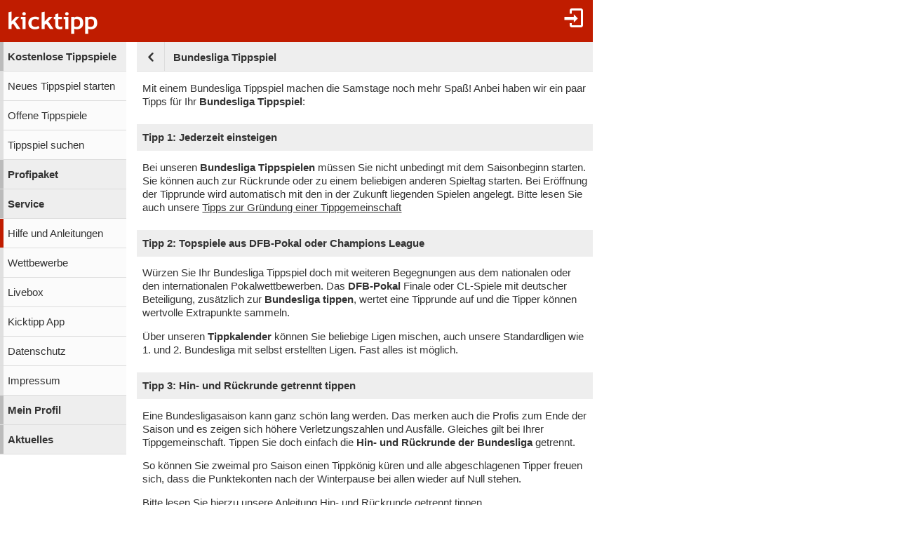

--- FILE ---
content_type: text/html;charset=utf-8
request_url: https://www.kicktipp.ch/info/service/hilfe/222/224
body_size: 3899
content:
<!DOCTYPE html><html lang="de-CH" data-jsDatePattern="d.m.Y" data-jsTimePattern="H:i"><head><meta charset="utf-8" /><meta name="mobile-web-app-capable" content="yes" /><meta name="viewport" content="width=device-width, initial-scale=1.0, maximum-scale=1.0, user-scalable=no" /><title>Bundesliga Tippspiel | kicktipp</title><meta name="format-detection" content="telephone=no" /><meta name="color-scheme" content="dark light" /><script>window.viewConfig = {"targeting":{"zone":"rest","wettbewerb":[],"erfolg":[],"key":"targeting"},"werbung":{"werbefreiUser":false,"werbungAktiv":false,"attState":"notDetermined","platform":"web","cmp":true,"cmpCheckConsent":false,"cmpLanguage":"de","cmpAuthId":null,"key":"werbung"},"adslot":{"sponsoring":false,"topmobile2":false,"key":"adslot"}}</script><link rel="apple-touch-icon" sizes="180x180" href="/assets/apple-touch-icon-qQdJS3Mv.png" /><link rel="icon" sizes="32x32" type="image/png" href="/assets/favicon-32x32-CWw0qL3I.png" /><link rel="icon" sizes="16x16" type="image/png" href="/assets/favicon-16x16-ComJsYXG.png" /><link rel="manifest" href="/manifest.json" /><link rel="mask-icon" color="#c01c00" href="/assets/safari-pinned-tab-BtJnD-BD.svg" /><link rel="shortcut icon" href="/assets/favicon-CJzxTxQz.ico" /><meta name="msapplication-config" content="/browserconfig.xml" /><meta name="theme-color" content="#ffffff" /><script type="module" src="/assets/libs-D_cKEcoa.js">&#160;</script><link rel="stylesheet" type="text/css" media="all" href="/assets/kicktipp-CIC2dZKL.css" /><script>"use strict";function _typeof(t){return(_typeof="function"==typeof Symbol&&"symbol"==typeof Symbol.iterator?function(t){return typeof t}:function(t){return t&&"function"==typeof Symbol&&t.constructor===Symbol&&t!==Symbol.prototype?"symbol":typeof t})(t)}!function(){var t=function(){var t,e,o=[],n=window,r=n;for(;r;){try{if(r.frames.__tcfapiLocator){t=r;break}}catch(t){}if(r===n.top)break;r=r.parent}t||(!function t(){var e=n.document,o=!!n.frames.__tcfapiLocator;if(!o)if(e.body){var r=e.createElement("iframe");r.style.cssText="display:none",r.name="__tcfapiLocator",e.body.appendChild(r)}else setTimeout(t,5);return!o}(),n.__tcfapi=function(){for(var t=arguments.length,n=new Array(t),r=0;r<t;r++)n[r]=arguments[r];if(!n.length)return o;"setGdprApplies"===n[0]?n.length>3&&2===parseInt(n[1],10)&&"boolean"==typeof n[3]&&(e=n[3],"function"==typeof n[2]&&n[2]("set",!0)):"ping"===n[0]?"function"==typeof n[2]&&n[2]({gdprApplies:e,cmpLoaded:!1,cmpStatus:"stub"}):o.push(n)},n.addEventListener("message",(function(t){var e="string"==typeof t.data,o={};if(e)try{o=JSON.parse(t.data)}catch(t){}else o=t.data;var n="object"===_typeof(o)&&null!==o?o.__tcfapiCall:null;n&&window.__tcfapi(n.command,n.version,(function(o,r){var a={__tcfapiReturn:{returnValue:o,success:r,callId:n.callId}};t&&t.source&&t.source.postMessage&&t.source.postMessage(e?JSON.stringify(a):a,"*")}),n.parameter)}),!1))};"undefined"!=typeof module?module.exports=t:t()}();</script>
<script>
window._sp_queue = [ ];
window._sp_ = {
  config: {
    accountId: 375,
    baseEndpoint: 'https://cdn.privacy-mgmt.com',
    consentLanguage: viewConfig.werbung.cmpLanguage,   
    gdpr: { },
    targetingParams: { 
      werbefrei: !viewConfig.werbung.cmpCheckConsent
    },
    events: { 
      onMessageChoiceSelect: function (message_type, choice_id, 
            choice_type_id) {
         console.log('choice_type_id: ' + choice_type_id);
         if (choice_type_id === 11) {
             window.attCheckConsent()
         }
       }
    }
  }
}
</script>
<script src='https://cdn.privacy-mgmt.com/unified/wrapperMessagingWithoutDetection.js' async></script><meta name="apple-itunes-app" content="app-id=570703120, app-argument=https://www.kicktipp.ch/info/service/hilfe/222/224" \><link rel="alternate" hreflang="de" href="https://www.kicktipp.de/info/service/hilfe/222/224" /><link rel="alternate" hreflang="en-GB" href="https://www.kicktipp.co.uk/info/service/help/222/224" /><link rel="alternate" hreflang="en" href="https://www.kicktipp.com/info/service/help/222/224" /><link rel="alternate" hreflang="fr" href="https://www.kicktipp.fr/info/service/aide/222/224" /><link rel="alternate" hreflang="es" href="https://www.kicktipp.es/info/servicio/ayuda/222/224" /><link rel="alternate" hreflang="it" href="https://www.kicktipp.it/info/assistenza/aiuto/222/224" /><link rel="alternate" hreflang="pl" href="https://www.kicktipp.pl/info/serwis/pomoc/222/224" /><link rel="alternate" hreflang="pt" href="https://www.kicktipp.pt/info/servicos/ajuda/222/224" /><link rel="alternate" hreflang="nl" href="https://www.kicktipp.nl/info/service/hilfe/222/224" /><link rel="alternate" hreflang="pt-BR" href="https://www.kicktipp.com.br/info/servicos/ajuda/222/224" /><link rel="alternate" hreflang="de-CH" href="https://www.kicktipp.ch/info/service/hilfe/222/224" /><link rel="alternate" hreflang="de-AT" href="https://www.kicktipp.at/info/service/hilfe/222/224" /></head><body class="kicktipp-mobil"><div id="wbwrapper"><div id="pagewrapper"><div id="topbar" class="noprint"><div id="topbar-icons"><div class="icon"><a class="navtoggle" href="/info/profil/login"><i class="kicktipp-icon-login"></i></a></div></div><div class="backNavigation visible-small-inline-block"><a href="/info/service/hilfe/222/"><div class="kicktipp-icon-arrow-left2"></div></a></div><div id="logo" class="visible-medium-inline-block"><a href="/" id="logowrapper"><img alt="kicktipp" class="for-dark-background" src="/assets/kicktipp-logo-white-320x120-BQUyz9q9.png" /></a></div><div id="title" class="visible-small-block"><div class="line1">Service</div><h1 class="line2">Bundesliga Tippspiel</h1></div></div><div id="wrapper" class="flex-row"><div id="overlay"> </div><div class="navigation-wrapper"><nav id="navigation" class="noprint"><div class="menu visible-small-block"><a class="navback" href="/"><i class="kicktipp-icon-arrow-left2"></i><span>kicktipp</span></a></div><div class="level0"><a href="/">Kostenlose Tippspiele</a></div><div class="level1"><a href="/info/tippspiel/anlegen">Neues Tippspiel starten</a></div><div class="level1"><a href="/info/tippspiel/offen/">Offene Tippspiele</a></div><div class="level1"><a href="/info/tippspiel/suchen">Tippspiel suchen</a></div><div class="level0"><a href="/info/profipaket/">Profipaket</a></div><div class="active level0"><a href="/info/service/">Service</a></div><div class="active level1"><a href="/info/service/hilfe/">Hilfe und Anleitungen</a></div><div class="level1"><a href="/info/service/wettbewerbe">Wettbewerbe</a></div><div class="level1"><a href="/info/service/livebox">Livebox</a></div><div class="level1"><a href="/info/service/app">Kicktipp App</a></div><div class="level1"><a href="/info/service/datenschutz/">Datenschutz</a></div><div class="level1"><a href="/info/service/impressum">Impressum</a></div><div class="level0"><a href="/info/profil/">Mein Profil</a></div><div class="level0"><a href="/info/aktuelles/">Aktuelles</a></div></div></nav><div class="kicktipp-content" id="kicktipp-content"><div class="visible-medium-block pageTitleWithBackNavigation" id="pagetitle"><div class="pageTitleBackNavigation"><a href="/info/service/hilfe/222/"><div class="kicktipp-icon-arrow-left2"></div></a></div><div class="pagetitle">Bundesliga Tippspiel</div></div><div class="pagecontent"><div class="kicktipp-artikel"><p>Mit einem Bundesliga Tippspiel machen die Samstage noch mehr Spaß! Anbei haben wir ein paar Tipps für Ihr <strong>Bundesliga Tippspiel</strong>:</p>

<h2>Tipp 1: Jederzeit einsteigen</h2>

<p>Bei unseren <strong>Bundesliga Tippspielen</strong> müssen Sie nicht unbedingt mit dem Saisonbeginn starten. Sie können auch zur Rückrunde oder zu einem beliebigen anderen Spieltag starten. Bei Eröffnung der Tipprunde wird automatisch mit den in der Zukunft liegenden Spielen angelegt. Bitte lesen Sie auch unsere <a href="../2/217">Tipps zur Gründung einer Tippgemeinschaft</a></p>

<h2>Tipp 2: Topspiele aus DFB-Pokal oder Champions League</h2>

<p>Würzen Sie Ihr Bundesliga Tippspiel doch mit weiteren Begegnungen aus dem nationalen oder den internationalen Pokalwettbewerben. Das <strong>DFB-Pokal</strong> Finale oder CL-Spiele mit deutscher Beteiligung, zusätzlich zur <strong>Bundesliga tippen</strong>, wertet eine Tipprunde auf und die Tipper können wertvolle Extrapunkte sammeln.</p>

<p>Über unseren <strong>Tippkalender</strong> können Sie beliebige Ligen mischen, auch unsere Standardligen wie 1. und 2. Bundesliga mit selbst erstellten Ligen. Fast alles ist möglich.</p>

<h2>Tipp 3: Hin- und Rückrunde getrennt tippen</h2>

<p>Eine Bundesligasaison kann ganz schön lang werden. Das merken auch die Profis zum Ende der Saison und es zeigen sich höhere Verletzungszahlen und Ausfälle. Gleiches gilt bei Ihrer Tippgemeinschaft. Tippen Sie doch einfach die <strong>Hin- und Rückrunde der Bundesliga</strong> getrennt.</p>

<p>So können Sie zweimal pro Saison einen Tippkönig küren und alle abgeschlagenen Tipper freuen sich, dass die Punktekonten nach der Winterpause bei allen wieder auf Null stehen.</p>

<p>Bitte lesen Sie hierzu unsere Anleitung <a href="../2/31">Hin- und Rückrunde getrennt tippen</a></p>

<h2>Tipp 4: Probieren geht über Studieren</h2>

<p>Probieren Sie es einfach mal aus und nutzen Sie unsere Tipprundenverwaltung. <a href="/info/tippspiel/anlegen">Starten Sie eine kostenloses Tippspiel</a> und laden Sie Ihre Freunde dazu ein.</p></div><h2>Benötigen Sie weitere Hilfe?</h2><div class="menu"><div class="level0"><a href="/info/service/hilfe/222/225">Tippspiel zur Formel 1</a></div><div class="level0"><a class="" href="/info/service/serviceanfrage">Serviceanfrage</a></div></div></div><div class="footer noprint"><div class="footer-block noprint"><div><a class="" href="/info/profil/sprache"><span style="text-transform: uppercase">CH</span></a></div><div><a class="" href="/info/service/hilfe/">Hilfe</a></div><div><a class="" href="/info/service/app">App</a></div></div><div class="footer-block noprint"><div><a class="" href="/info/service/impressum">Impressum</a></div><div><a class="" href="/info/service/datenschutz/">Datenschutz</a></div></div></div></div></div><div id="footer-tail"> </div><script>
window.fehlendeTipps = 0;
window.kurzname = "";
function showSdkAd() { return false }
function getSdkAdPhone() { return '' }
function getSdkAdPhone100px() { return '' }
function getSdkAdTablet() { return '' }
function getDarkmode() { return "off" }
function startUrl() { return "https://www.kicktipp.ch/" }
function KtAppleBadgeNummer() {	return fehlendeTipps }
function isAppRequest() { return false }
window.integrationsUrl = "";
window.mobileDeviceTokenDTO = {
    appRequest: false,
	ableToInAppPurchase: false,
	ios: false
}
if (typeof (Android) != 'undefined') {
	if (fehlendeTipps === 0) {
		Android.cancelNotification("12321");
	}
}
	</script><script type="module" src="/assets/darkmode-D0WE15YZ.js">&#160;</script><script type="module" src="/assets/mobil-Bc43ZhRp.js">&#160;</script></div></div></body></html>